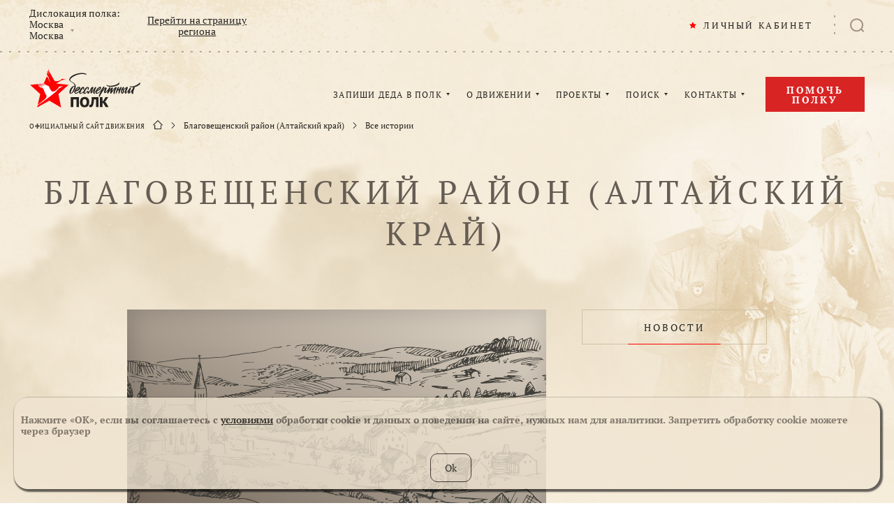

--- FILE ---
content_type: text/html; charset=UTF-8
request_url: https://www.moypolk.ru/blagoveshchenskiy-rayon-1/soldiers?search=%D0%9A&count=15&page=4
body_size: 11960
content:
<!DOCTYPE html>
<html lang="ru" xmlns:og="http://opengraphprotocol.org/schema/" xmlns:fb="http://www.facebook.com/2008/fbml">
<head>
    <meta charset="UTF-8" />
    <meta name="viewport" content="width=device-width,initial-scale=1,minimum-scale=1,maximum-scale=1,user-scalable=no" />

    <title>Бессмертный полк. Благовещенский район (Алтайский край). Истории</title>

    <meta http-equiv="x-dns-prefetch-control" content="on" />
    <link rel="dns-prefetch" href="//cdn.moypolk.ru" />
    <link rel="dns-prefetch" href="//mc.yandex.ru" />

    <link rel="shortcut icon" type="image/vnd.microsoft.icon" href="https://cdn.moypolk.ru/assets/icons/favicon/favicon.ico" />
    <link rel="apple-touch-icon" href="https://cdn.moypolk.ru/assets/icons/favicon/favicon-60x60.png" sizes="60x60" />
    <link rel="apple-touch-icon" href="https://cdn.moypolk.ru/assets/icons/favicon/favicon-96x96.png" sizes="96x96" />
    <link rel="apple-touch-icon" href="https://cdn.moypolk.ru/assets/icons/favicon/favicon-120x120.png" sizes="120x120" />
    <link rel="apple-touch-icon" href="https://cdn.moypolk.ru/assets/icons/favicon/favicon-144x144.png" sizes="144x144" />
    <link rel="apple-touch-icon" href="https://cdn.moypolk.ru/assets/icons/favicon/favicon-180x180.png" sizes="180x180" />

    <link rel="icon" type="image/png" href="https://cdn.moypolk.ru/assets/icons/favicon/favicon-192x192.png" sizes="192x192" />
    <link rel="icon" type="image/png" href="https://cdn.moypolk.ru/assets/icons/favicon/favicon-180x180.png" sizes="180x180" />
    <link rel="icon" type="image/png" href="https://cdn.moypolk.ru/assets/icons/favicon/favicon-144x144.png" sizes="144x144" />
    <link rel="icon" type="image/png" href="https://cdn.moypolk.ru/assets/icons/favicon/favicon-120x120.png" sizes="120x120" />
    <link rel="icon" type="image/png" href="https://cdn.moypolk.ru/assets/icons/favicon/favicon-96x96.png" sizes="96x96" />
    <link rel="icon" type="image/png" href="https://cdn.moypolk.ru/assets/icons/favicon/favicon-32x32.png" sizes="32x32" />
    <link rel="icon" type="image/png" href="https://cdn.moypolk.ru/assets/icons/favicon/favicon-16x16.png" sizes="16x16" />

    <meta name="keywords" content="Бессмертный полк" />
    <meta name="description" content="Бессмертный полк" />
    <meta property="og:title" content="Бессмертный полк. Благовещенский район (Алтайский край). Истории" />
    <meta property="og:description" content="Бессмертный полк" />
    <meta property="og:type" content="website" />
    <meta property="og:url" content="https://www.moypolk.ru/blagoveshchenskiy-rayon-1/soldiers?count=15&amp;page=4&amp;search=%D0%9A" />
    <meta property="og:image" content="/assets/icons/socimage.jpg" />
        <meta name="csrf-token" content="viyVxSXvfo8kPIdJcXJdwQzSgrvUngzduaPZXet8" />

    <link rel="image_src" href="https://cdn.moypolk.ru/assets/icons/socimage.jpg" />
    <meta name="twitter:image" content="https://cdn.moypolk.ru/assets/icons/socimage.jpg" />
    <meta name="twitter:image:src" content="https://cdn.moypolk.ru/assets/icons/socimage.jpg" />
    <meta name="twitter:card" content="summary_large_image" />
    <meta name="twitter:title" content="Бессмертный полк. Благовещенский район (Алтайский край). Истории" />
    <meta name="twitter:description" content="Бессмертный полк" />
    <meta name="twitter:site" content="@moypolkru" />
    <meta property="vk:image" content="https://cdn.moypolk.ru/assets/icons/socimage.jpg" />

            <link rel="stylesheet" href="https://cdn.moypolk.ru/styles/styles.min.css?ver=1.8.0" />

                    <script src="https://challenges.cloudflare.com/turnstile/v0/api.js" async defer></script>
        <script type="text/javascript">
        if (/MSIE \d|Trident.*rv:/.test(navigator.userAgent))
            document.write('<script src="https://cdn.moypolk.ru/scripts/svg4everybody.min.js"><\/script>');
        document.write('<script src="https://www.moypolk.ru/scripts/fitie.min.js"><\/script>');

                function checkRecaptcha(token) {
            document.getElementById('js-coordForm').submit();
        }
            </script>

    <style>
        .form__box_id {
            display: none;
        }
    </style>
</head>

<body class="body ">
<button type="button" class="up-button" id="js-upButton"></button>
<div id="PopupRegionsContainer"></div>
<input type="hidden" id="basePath" value="/">
<input type="hidden" id="userData" value="/ajax/user-data">
<header class="page-header" id="js-pageHeader">
    <div class="page-header__search-categories" id="js-phSearchCategory">
        <div class="page-header__search-form-title">
            В какой категории Вы хотите продолжить искать?
        </div>
        <a href="https://www.moypolk.ru/search" class="page-header__search-form-link  page-header__search-form-link--active js-search-link">Все категории</a>
<a href="https://www.moypolk.ru/search/soldiers" data-type="soldiers" class="page-header__search-form-link js-search-link">Истории ветеранов</a>
<a href="https://www.moypolk.ru/search/unknowns" data-type="unknowns" class="page-header__search-form-link js-search-link">Неизвестный солдат</a>
<a href="https://www.moypolk.ru/search/news" data-type="news" class="page-header__search-form-link js-search-link">Новости</a>
<!--<a href="https://www.moypolk.ru/search/finds" data-type="finds" class="page-header__search-form-link js-search-link">Объявления</a>-->
<a href="https://www.moypolk.ru/search/gauptvahta" data-type="gauptvahta" class="page-header__search-form-link js-search-link">Гауптвахта</a>
<a href="https://www.moypolk.ru/search/creations" data-type="creations" class="page-header__search-form-link js-search-link">Творчество</a>
<a href="https://www.moypolk.ru/search/users" data-type="users" class="page-header__search-form-link js-search-link">Пользователи</a>
<a href="https://www.moypolk.ru/search/results" data-type="results" class="page-header__search-form-link js-search-link">Результаты работы Центра Поисковой Работы</a>
<a href="https://www.moypolk.ru/search/forum" data-type="forum" class="page-header__search-form-link js-search-link">Поисковый портал</a>
<a href="https://www.moypolk.ru/search/podcasts" data-type="podcasts" class="page-header__search-form-link js-search-link">Подкасты</a>
<!--<a href="https://www.moypolk.ru/search/photo" data-type="photo" class="page-header__search-form-link js-search-link">Фото</a>-->
<a href="https://www.moypolk.ru/search/posts" data-type="posts" class="page-header__search-form-link js-search-link">Строй Бессмертного Полка</a>
    </div>
    <div class="page-header__wrapper">
        <div class="page-header__plank">
            <div class="page-header__plank-inner">
                <a href="/" class="page-header__plank-index-link">
                    <svg width="92" height="32">
                        <use xlink:href="https://www.moypolk.ru/assets/icons/symbols.svg#logo"
                             xmlns:xlink="http://www.w3.org/1999/xlink"></use>
                    </svg>
                </a>
                <button type="button" class="page-header__plank-btn  js-phFormBtn">
                    <svg class="page-header__search-svg" width="23" height="22">
                        <use xlink:href="https://www.moypolk.ru/assets/icons/symbols.svg#search"
                             xmlns:xlink="http://www.w3.org/1999/xlink"></use>
                    </svg>
                </button>
            </div>
            <button type="button" class="page-header__toggle" id="js-phPlankToggle"></button>
        </div>

        <div class="page-header__search" id="js-phSearch">
            <div class="page-header__search-container">

                <div class="page-header__search-forms">
                    <form action="/search" method="get" class="page-header__text-form" id="js-phTextForm">
                        <input type="search" name="s" class="page-header__search-input js-search-input" placeholder="Поиск" required id="js-phSearchInput" autocomplete="off" maxlength="100" minlength="2">
                        <button type="submit" class="page-header__search-submit">
                            <svg class="page-header__search-submit-svg" width="14" height="13">
                                <use xlink:href="https://www.moypolk.ru/assets/icons/symbols.svg#search"
                                     xmlns:xlink="http://www.w3.org/1999/xlink"></use>
                            </svg>
                            ПОИСК
                        </button>
                    </form>

            <form action="/search/ajax/photo/cache" method="POST" enctype="multipart/form-data" class="page-header__file-form  js-photoForm">
                <input type="hidden" name="_token" value="viyVxSXvfo8kPIdJcXJdwQzSgrvUngzduaPZXet8">                <label class="page-header__file-btn" title="Поиск по фото">
                  <svg class="page-header__file-svg" width="20" height="18">
                    <use xlink:href="https://www.moypolk.ru/assets/icons/symbols.svg#photo" xmlns:xlink="http://www.w3.org/1999/xlink"></use>
                  </svg>
                  <input type="file" accept="image/jpeg,image/png" name="photofile" class="page-header__file-input js-photoInput">
                </label>
                <span class="page-header__file-error  js-photoError"></span>
            </form>
        </div>

                <a href="/search" class="page-header__search-link">РАСШИРЕННЫЙ ПОИСК</a>

                <button type="button" class="page-header__search-close" id="js-phSearchClose"></button>
            </div>
        </div>

        <div class="page-header__inner" id="js-phInner">
            <div class="page-header__location">
                <div class="page-header__location-choice">
                    <span class="page-header__location-title">Дислокация полка:</span>
                    <a href="/api/regions" class="page-header__location-name"
                       id="js-regionsOpen">
                        <span class="page-header__location-region js-txt_region_name">Москва</span>
                        <span class="page-header__location-city js-txt_region_city">Москва</span>
                    </a>
                </div>
                <a href="/moscow" class="page-header__location-link js-lnk_region_url">
                    Перейти на страницу региона
                </a>
            </div>

            <div class="page-header__notifications-wrapper" id="js-phNotificationsWrapper">
                <div class="notifications" id="js-notifications">
                    <button type="button" class="notifications__btn" id="js-notificationsBtn">
                        <svg class="notifications__svg" width="20" height="22">
                            <use xlink:href="https://www.moypolk.ru/assets/icons/symbols.svg#bell"
                                 xmlns:xlink="http://www.w3.org/1999/xlink"></use>
                        </svg>
                        <div class="notifications__counter" id="js-notifCounter"></div>
                    </button>
                    <div class="notifications__container">
                        <div class="notifications__header">
                                <span class="notifications__heading">
                                    УВЕДОМЛЕНИЯ
                                </span>
                            <a class="notifications__clear" href="#" id="js-allNotifRead">Все прочитано</a>
                        </div>
                        <div class="notifications__scroll" id="js-navNotificationsScroll">
                            <div class="notifications__list" id="js-navNotificationsList">
                                <div class="notifications__notice" style="display: none" id="js-notifHidden" ></div>
                            </div>
                        </div>
                    </div>
                </div>
            </div>

            <div class="page-header__personal" id="js-pageHeaderPersonal">
                <a class="page-header__personal-link js-lnk_user">
                    <svg class="page-header__personal-link-svg" width="10" height="10">
                        <use xlink:href="https://www.moypolk.ru/assets/icons/symbols.svg#star" xmlns:xlink="http://www.w3.org/1999/xlink"></use>
                    </svg>
                    <span class="js-txt_name">ЛИЧНЫЙ КАБИНЕТ</span>
                </a>
                <div class="emerge  emerge--personal">
                    <a class="emerge__link js-lnk_user">
                        МОЙ ПРОФИЛЬ
                    </a>
                    <a class="emerge__link  js-lnk_user_stories">
                        МОИ ИСТОРИИ
                        <span class="emerge__counter js-txt_stories"></span>
                    </a>
                    <a class="emerge__link  js-lnk_user_marks">
                        МОИ ЗАКЛАДКИ
                        <span class="emerge__counter js-txt_marks"></span>
                    </a>
                    <a class="emerge__link  js-lnk_user_standers">
                        ШТЕНДЕР
                        <span class="emerge__counter js-txt_standers"></span>
                    </a>
                    <a class="emerge__link js-lnk_user_unknown">
                        НЕИЗВЕСТНЫЙ СОЛДАТ
                        <span class="emerge__counter js-txt_unknown"></span>
                    </a>
                    <a class="emerge__link js-lnk_admin_url">
                        АДМИНИСТРИРОВАНИЕ
                    </a>
                    <a href="/logout" class="emerge__link">ВЫХОД</a>
                </div>
            </div>

            <button type="button" class="page-header__search-btn  js-phFormBtn">
                <svg class="page-header__search-svg" width="20" height="20">
                    <use xlink:href="https://www.moypolk.ru/assets/icons/symbols.svg#search" xmlns:xlink="http://www.w3.org/1999/xlink"></use>
                </svg>
            </button>
            <div class="page-header__collapsed" id="js-phCollapsed">
                <nav class="nav">
                    <a href="/" class="nav__index-link">
                        <svg class="nav__index-link-svg" width="292" height="100">
                            <use xlink:href="https://www.moypolk.ru/assets/icons/symbols.svg#logo"
                                 xmlns:xlink="http://www.w3.org/1999/xlink"></use>
                        </svg>
                    </a>
                    <div class="nav__list">
                        <div class="nav__item">
                            <a href="/soldier/create1" class="nav__link">ЗАПИШИ ДЕДА В ПОЛК</a>
                            <div class="emerge">
                                <a href="/instrukcii" class="emerge__link">КАК ЗАПИСАТЬ
                                    ИСТОРИЮ
                                    <br>(ИНСТРУКЦИЯ)</a>
                                <a href="/stender/create" class="emerge__link">СОЗДАТЬ ШТЕНДЕР</a>
                            </div>
                        </div>
                        <div class="nav__item">
                            <a href="/letopis-polka" class="nav__link">О ДВИЖЕНИИ</a>
                            <div class="emerge  emerge--col">
                                <div class="emerge__col">
                                    <a href="/ustav-polka" class="emerge__link">УСТАВ</a>
                                    <a href="/letopis-polka" class="emerge__link">ЛЕТОПИСЬ</a>
                                    <a href="/news" class="emerge__link">НОВОСТИ
                                        ПОЛКА</a>
                                    <a href="/donate?show=oferta" class="emerge__link">ПУБЛИЧНАЯ ОФЕРТА</a>
                                </div>
                                <div class="emerge__col">
                                    <a href="/moscow/news"
                                       class="emerge__link">НОВОСТИ РЕГИОНА</a>
                                    <a href="/faq" class="emerge__link">ВОПРОС-ОТВЕТ</a>
                                    <a href="/gauptvahta" class="emerge__link">ГАУПТВАХТА</a>
                                    <a href="/gallery" class="emerge__link">ФОТО, ВИДЕО</a>
                                </div>
                            </div>
                        </div>
                        <div class="nav__item">
                            <span class="nav__link">ПРОЕКТЫ</span>
                            <div class="emerge">

                                <a href="https://www.moypolk.ru/posts" class="emerge__link">СТРОЙ БЕССМЕРТНОГО ПОЛКА</a>

                                <!-- <a href="/creation" class="emerge__link">ВАШЕ
                                    ТВОРЧЕСТВО</a> -->
                                <a href="/podcasts" class="emerge__link">ПОДКАСТЫ</a>
                                <a href="/forum" class="emerge__link">ПОИСКОВЫЙ ПОРТАЛ</a>
                                <a href="/soldier/unknown" class="emerge__link">НЕИЗВЕСТНЫЙ СОЛДАТ</a>
                                <a href="http://lyubov.moypolk.ru/" class="emerge__link">ЛЮБОВЬЮ ПОБЕДИВ ВОЙНУ</a>
                            </div>
                        </div>
                        <div class="nav__item">
                            <a href="/search" class="nav__link">ПОИСК</a>
                            <div class="emerge">
                                <a href="/centr-poiskovoy-raboty-bessmertnogo-polka" class="emerge__link">ЦЕНТР ПОИСКОВОЙ
                                    РАБОТЫ</a>
                                <a href="/rekomendacii-po-poisku" class="emerge__link">РЕКОМЕНДАЦИИ ПО
                                    ПОИСКУ</a>
                                <a href="/resource" class="emerge__link">ПОИСК ПО ДРУГИМ
                                    РЕСУРСАМ</a>
                                <a href="/search/photo" class="emerge__link">ПОИСК ПО ФОТО</a>
                            </div>
                        </div>
                        <div class="nav__item">
                            <a href="/press-centr" class="nav__link">КОНТАКТЫ</a>
                            <div class="emerge  emerge--r1020">
                                <a href="/moscow/coordinator"
                                   class="emerge__link">ШТАБ ПОЛКА</a>
                                <!-- <a href="/kak-stat-partnerom-polka" class="emerge__link">КАК СТАТЬ КООРДИНАТОРОМ
                                    ПОЛКА</a> -->
                            </div>
                        </div>
                    </div>
                </nav>
                <a href="/donate" class="page-header__help-link  btn2">
                    Помочь полку
                </a>

                <div class="breadcrumbs">
                    <span class="breadcrumbs__title">ОФИЦИАЛЬНЫЙ САЙТ ДВИЖЕНИЯ</span>
                                            <div class="breadcrumbs__link-wrapper  breadcrumbs__link-wrapper--index">
                            <a href="/" class="breadcrumbs__link">
                                <svg class="breadcrumbs__index-svg" width="14" height="13">
                                    <use xlink:href="https://www.moypolk.ru/assets/icons/symbols.svg#home" xmlns:xlink="http://www.w3.org/1999/xlink"></use>
                                </svg>
                            </a>
                        </div>
                                                    <div class="breadcrumbs__link-wrapper">
                                <a href=/blagoveshchenskiy-rayon-1 class="breadcrumbs__link">Благовещенский район (Алтайский край)</a>
                            </div>
                                                    <div class="breadcrumbs__link-wrapper">
                                <a  class="breadcrumbs__link">Все истории</a>
                            </div>
                                                            </div>
            </div>
        </div>
    </div>
    </header>

    <main class="main  main--index">
        <div class="region">
            <h1 class="page-title  region__title">Благовещенский район (Алтайский край)</h1>
<header class="region__header">
    <img src="https://cdn.moypolk.ru/assets/images/templates/region.svg"
         alt="Благовещенский район (Алтайский край)"
         class="region__image">
    <div class="region__links">
                <a href="/blagoveshchenskiy-rayon-1/news" class="btn  region__link">
            <span class="btn__inner">НОВОСТИ</span>
        </a>
                <a href="/blagoveshchenskiy-rayon-1/soldiers#block" class="btn  region__link">
            <span class="btn__inner">ИСТОРИИ</span>
        </a>
        <!-- <a href="/blagoveshchenskiy-rayon-1/typographies" class="btn  region__link">
            <span class="btn__inner">ТИПОГРАФИИ</span>
        </a> -->
            </div>
</header>
            <div class="white-block  region__full-white">
                <a name="block"></a>
                <div class="region__wrapper">
                    <div class="search-sorting  search-sorting--alphabet">
                        <div class="search-sorting__views">
                            <h2 class="search-sorting__title  search-sorting__title--big">
                                ВСЕ ИСТОРИИ
                            </h2>
                            <div class="search-sorting__view">
                                <button type="button"
                                        class="search-sorting__grid-btn  search-sorting__grid-btn--big  search-sorting__grid-btn--active"
                                        id="gridBtn">
                                    <svg width="50" height="50">
                                        <use xlink:href="https://www.moypolk.ru/assets/icons/symbols.svg#btn-grid"
                                             xmlns:xlink="http://www.w3.org/1999/xlink"></use>
                                    </svg>
                                </button>
                                <button type="button" class="search-sorting__grid-btn  search-sorting__grid-btn--big"
                                        id="listBtn">
                                    <svg width="50" height="50">
                                        <use xlink:href="https://www.moypolk.ru/assets/icons/symbols.svg#btn-list"
                                             xmlns:xlink="http://www.w3.org/1999/xlink"></use>
                                    </svg>
                                </button>
                            </div>
                            
                            <div class="search-sorting__alphabet">
                                                                    <div class="search-sorting__alphabet">
                                                                                    <a href="/blagoveshchenskiy-rayon-1/soldiers?count=15&amp;search=%D0%90#block"
                                               class="search-sorting__alph-link">А                                            </a>
                                                                                    <a href="/blagoveshchenskiy-rayon-1/soldiers?count=15&amp;search=%D0%91#block"
                                               class="search-sorting__alph-link">Б                                            </a>
                                                                                    <a href="/blagoveshchenskiy-rayon-1/soldiers?count=15&amp;search=%D0%92#block"
                                               class="search-sorting__alph-link">В                                            </a>
                                                                                    <a href="/blagoveshchenskiy-rayon-1/soldiers?count=15&amp;search=%D0%93#block"
                                               class="search-sorting__alph-link">Г                                            </a>
                                                                                    <a href="/blagoveshchenskiy-rayon-1/soldiers?count=15&amp;search=%D0%94#block"
                                               class="search-sorting__alph-link">Д                                            </a>
                                                                                    <a href="/blagoveshchenskiy-rayon-1/soldiers?count=15&amp;search=%D0%95#block"
                                               class="search-sorting__alph-link">Е                                            </a>
                                                                                    <a href="/blagoveshchenskiy-rayon-1/soldiers?count=15&amp;search=%D0%96#block"
                                               class="search-sorting__alph-link">Ж                                            </a>
                                                                                    <a href="/blagoveshchenskiy-rayon-1/soldiers?count=15&amp;search=%D0%97#block"
                                               class="search-sorting__alph-link">З                                            </a>
                                                                                    <a href="/blagoveshchenskiy-rayon-1/soldiers?count=15&amp;search=%D0%98#block"
                                               class="search-sorting__alph-link">И                                            </a>
                                                                                    <a href="/blagoveshchenskiy-rayon-1/soldiers?count=15&amp;search=%D0%9A#block"
                                               class="search-sorting__alph-link">                                                    <b>К</b>                                            </a>
                                                                                    <a href="/blagoveshchenskiy-rayon-1/soldiers?count=15&amp;search=%D0%9B#block"
                                               class="search-sorting__alph-link">Л                                            </a>
                                                                                    <a href="/blagoveshchenskiy-rayon-1/soldiers?count=15&amp;search=%D0%9C#block"
                                               class="search-sorting__alph-link">М                                            </a>
                                                                                    <a href="/blagoveshchenskiy-rayon-1/soldiers?count=15&amp;search=%D0%9D#block"
                                               class="search-sorting__alph-link">Н                                            </a>
                                                                                    <a href="/blagoveshchenskiy-rayon-1/soldiers?count=15&amp;search=%D0%9E#block"
                                               class="search-sorting__alph-link">О                                            </a>
                                                                                    <a href="/blagoveshchenskiy-rayon-1/soldiers?count=15&amp;search=%D0%9F#block"
                                               class="search-sorting__alph-link">П                                            </a>
                                                                                    <a href="/blagoveshchenskiy-rayon-1/soldiers?count=15&amp;search=%D0%A0#block"
                                               class="search-sorting__alph-link">Р                                            </a>
                                                                                    <a href="/blagoveshchenskiy-rayon-1/soldiers?count=15&amp;search=%D0%A1#block"
                                               class="search-sorting__alph-link">С                                            </a>
                                                                                    <a href="/blagoveshchenskiy-rayon-1/soldiers?count=15&amp;search=%D0%A2#block"
                                               class="search-sorting__alph-link">Т                                            </a>
                                                                                    <a href="/blagoveshchenskiy-rayon-1/soldiers?count=15&amp;search=%D0%A3#block"
                                               class="search-sorting__alph-link">У                                            </a>
                                                                                    <a href="/blagoveshchenskiy-rayon-1/soldiers?count=15&amp;search=%D0%A4#block"
                                               class="search-sorting__alph-link">Ф                                            </a>
                                                                                    <a href="/blagoveshchenskiy-rayon-1/soldiers?count=15&amp;search=%D0%A5#block"
                                               class="search-sorting__alph-link">Х                                            </a>
                                                                                    <a href="/blagoveshchenskiy-rayon-1/soldiers?count=15&amp;search=%D0%A7#block"
                                               class="search-sorting__alph-link">Ч                                            </a>
                                                                                    <a href="/blagoveshchenskiy-rayon-1/soldiers?count=15&amp;search=%D0%A8#block"
                                               class="search-sorting__alph-link">Ш                                            </a>
                                                                                    <a href="/blagoveshchenskiy-rayon-1/soldiers?count=15&amp;search=%D0%A9#block"
                                               class="search-sorting__alph-link">Щ                                            </a>
                                                                                    <a href="/blagoveshchenskiy-rayon-1/soldiers?count=15&amp;search=%D0%AE#block"
                                               class="search-sorting__alph-link">Ю                                            </a>
                                                                                    <a href="/blagoveshchenskiy-rayon-1/soldiers?count=15&amp;search=%D0%AF#block"
                                               class="search-sorting__alph-link">Я                                            </a>
                                                                            </div>
                                                            </div>
                            
                        </div>
                        <div class="search-sorting__actions">
                            <a href="/soldier/create1" class="btn  search-sorting__add-link">
                                <span class="btn__inner">ДОБАВИТЬ ИСТОРИЮ</span>
                            </a>
                                                            <div class="search-sorting__quantity  quantity">
                                    ПОКАЗЫВАТЬ ПО
    <div class="quantity__quantities">
        <span class="quantity__current">15</span>
        <div class="quantity__options">
                                                <a href="/blagoveshchenskiy-rayon-1/soldiers?search=К&count=30#paginator_anchor" class="quantity__option">30</a>
                                    <a href="/blagoveshchenskiy-rayon-1/soldiers?search=К&count=50#paginator_anchor" class="quantity__option">50</a>
                                    </div>
    </div>ИСТОРИЙ
                                </div>
                                                    </div>
                    </div>
                    <div class="search-results  search-results--isearch" id="searchResults">
                        <div class="search-results__wrapper">
                            <div class="search-results__inner">
                                                                                                            <div class="card-veterans">
                                            <a href="/soldier/korulko-aleksandr-yakovlevich"
                                               class="card-veterans__link"></a>
                                            <div class="card-veterans__image-wrapper">
                                                <img src="https://cdn.moypolk.ru/static/crop/216x280/soldiers/photo/2014/05/04/718ebc8c7158a2684f7740583614c02f.jpg"
                                                     alt="Корулько Александр Яковлевич" class="card-veterans__image">
                                                <div class="card-veterans__image-inner"></div>
                                            </div>
                                            <div class="card-veterans__info">
                                                <div class="card-veterans__name">
                                                                                                            <span class="card-veterans__last-name">
                                                        Корулько
                                                    </span>
                                                                                                                                                                <span class="card-veterans__first-name">
                                                        Александр
                                                    </span>
                                                                                                                                                                <span class="card-veterans__patronymic">
                                                        Яковлевич
                                                    </span>
                                                                                                                                                        </div>
                                                                                                    <span class="card-veterans__region">
                                                    Благовещенский район (Алтайский край)
                                                </span>
                                                                                                                                                    <span class="card-veterans__rank2">
                                                    Гвардии ефрейтор
                                                </span>
                                                                                                                                                    <span class="card-veterans__years">
                                                    23.10.1899 - 2.06.1978
                                                </span>
                                                                                            </div>
                                        </div>
                                                                            <div class="card-veterans">
                                            <a href="/soldier/kuzmenok-kuzma-zinovevich"
                                               class="card-veterans__link"></a>
                                            <div class="card-veterans__image-wrapper">
                                                <img src="https://cdn.moypolk.ru/static/crop/216x280/soldiers/photo/2014/05/04/6f0bee9c51b40890c61cc4597e42318d.jpg"
                                                     alt="Кузьменок Кузьма Зиновьевич" class="card-veterans__image">
                                                <div class="card-veterans__image-inner"></div>
                                            </div>
                                            <div class="card-veterans__info">
                                                <div class="card-veterans__name">
                                                                                                            <span class="card-veterans__last-name">
                                                        Кузьменок
                                                    </span>
                                                                                                                                                                <span class="card-veterans__first-name">
                                                        Кузьма
                                                    </span>
                                                                                                                                                                <span class="card-veterans__patronymic">
                                                        Зиновьевич
                                                    </span>
                                                                                                                                                        </div>
                                                                                                    <span class="card-veterans__region">
                                                    Благовещенский район (Алтайский край)
                                                </span>
                                                                                                                                                    <span class="card-veterans__rank2">
                                                    рядовой
                                                </span>
                                                                                                                                            </div>
                                        </div>
                                                                            <div class="card-veterans">
                                            <a href="/soldier/kalmykov-petr-matveevich"
                                               class="card-veterans__link"></a>
                                            <div class="card-veterans__image-wrapper">
                                                <img src="https://cdn.moypolk.ru/static/crop/216x280/soldiers/photo/2014/05/04/166b4f907c7eba093f56f86324acc2b9.jpg"
                                                     alt="Калмыков Петр Матвеевич" class="card-veterans__image">
                                                <div class="card-veterans__image-inner"></div>
                                            </div>
                                            <div class="card-veterans__info">
                                                <div class="card-veterans__name">
                                                                                                            <span class="card-veterans__last-name">
                                                        Калмыков
                                                    </span>
                                                                                                                                                                <span class="card-veterans__first-name">
                                                        Петр
                                                    </span>
                                                                                                                                                                <span class="card-veterans__patronymic">
                                                        Матвеевич
                                                    </span>
                                                                                                                                                        </div>
                                                                                                    <span class="card-veterans__region">
                                                    Благовещенский район (Алтайский край)
                                                </span>
                                                                                                                                                    <span class="card-veterans__rank2">
                                                    старшина
                                                </span>
                                                                                                                                            </div>
                                        </div>
                                                                            <div class="card-veterans">
                                            <a href="/soldier/kulibaba-kirill-ivanovich"
                                               class="card-veterans__link"></a>
                                            <div class="card-veterans__image-wrapper">
                                                <img src="https://cdn.moypolk.ru/static/crop/216x280/soldiers/photo/2014/05/04/d992a4b7f7c00ad6e8cc0a32b6003e02.jpg"
                                                     alt="Кулибаба Кирилл Иванович" class="card-veterans__image">
                                                <div class="card-veterans__image-inner"></div>
                                            </div>
                                            <div class="card-veterans__info">
                                                <div class="card-veterans__name">
                                                                                                            <span class="card-veterans__last-name">
                                                        Кулибаба
                                                    </span>
                                                                                                                                                                <span class="card-veterans__first-name">
                                                        Кирилл
                                                    </span>
                                                                                                                                                                <span class="card-veterans__patronymic">
                                                        Иванович
                                                    </span>
                                                                                                                                                        </div>
                                                                                                    <span class="card-veterans__region">
                                                    Благовещенский район (Алтайский край)
                                                </span>
                                                                                                                                                    <span class="card-veterans__rank2">
                                                    младший лейтенант
                                                </span>
                                                                                                                                            </div>
                                        </div>
                                                                            <div class="card-veterans">
                                            <a href="/soldier/kulibaba-ivan-kirillovich"
                                               class="card-veterans__link"></a>
                                            <div class="card-veterans__image-wrapper">
                                                <img src="https://cdn.moypolk.ru/static/crop/216x280/soldiers/photo/2014/05/04/e36746f497386b8f5ea2e1fc74de61c1.jpg"
                                                     alt="Кулибаба Иван Кириллович" class="card-veterans__image">
                                                <div class="card-veterans__image-inner"></div>
                                            </div>
                                            <div class="card-veterans__info">
                                                <div class="card-veterans__name">
                                                                                                            <span class="card-veterans__last-name">
                                                        Кулибаба
                                                    </span>
                                                                                                                                                                <span class="card-veterans__first-name">
                                                        Иван
                                                    </span>
                                                                                                                                                                <span class="card-veterans__patronymic">
                                                        Кириллович
                                                    </span>
                                                                                                                                                        </div>
                                                                                                    <span class="card-veterans__region">
                                                    Благовещенский район (Алтайский край)
                                                </span>
                                                                                                                                                    <span class="card-veterans__rank2">
                                                    старший сержант
                                                </span>
                                                                                                                                            </div>
                                        </div>
                                                                            <div class="card-veterans">
                                            <a href="/soldier/kutazov-sergey-andreevich"
                                               class="card-veterans__link"></a>
                                            <div class="card-veterans__image-wrapper">
                                                <img src="https://cdn.moypolk.ru/static/crop/216x280/soldiers/photo/2014/04/29/260c067106971310931e1bfdb1594187.jpg"
                                                     alt="Кутазов Сергей Андреевич" class="card-veterans__image">
                                                <div class="card-veterans__image-inner"></div>
                                            </div>
                                            <div class="card-veterans__info">
                                                <div class="card-veterans__name">
                                                                                                            <span class="card-veterans__last-name">
                                                        Кутазов
                                                    </span>
                                                                                                                                                                <span class="card-veterans__first-name">
                                                        Сергей
                                                    </span>
                                                                                                                                                                <span class="card-veterans__patronymic">
                                                        Андреевич
                                                    </span>
                                                                                                                                                        </div>
                                                                                                    <span class="card-veterans__region">
                                                    Благовещенский район (Алтайский край)
                                                </span>
                                                                                                                                                    <span class="card-veterans__rank2">
                                                    рядовой
                                                </span>
                                                                                                                                            </div>
                                        </div>
                                                                            <div class="card-veterans">
                                            <a href="/soldier/kartashov-fedor-andreevich"
                                               class="card-veterans__link"></a>
                                            <div class="card-veterans__image-wrapper">
                                                <img src="https://cdn.moypolk.ru/static/crop/216x280/soldiers/photo/2014/04/17/4a75b36908151ba7b50fd72ea9ff2bcd.jpg"
                                                     alt="Карташов Фёдор Андреевич" class="card-veterans__image">
                                                <div class="card-veterans__image-inner"></div>
                                            </div>
                                            <div class="card-veterans__info">
                                                <div class="card-veterans__name">
                                                                                                            <span class="card-veterans__last-name">
                                                        Карташов
                                                    </span>
                                                                                                                                                                <span class="card-veterans__first-name">
                                                        Фёдор
                                                    </span>
                                                                                                                                                                <span class="card-veterans__patronymic">
                                                        Андреевич
                                                    </span>
                                                                                                                                                        </div>
                                                                                                    <span class="card-veterans__region">
                                                    Благовещенский район (Алтайский край)
                                                </span>
                                                                                                                                                    <span class="card-veterans__rank2">
                                                    старший лейтенант
                                                </span>
                                                                                                                                            </div>
                                        </div>
                                                                            <div class="card-veterans">
                                            <a href="/soldier/kucherov-nikolay-vasilevich"
                                               class="card-veterans__link"></a>
                                            <div class="card-veterans__image-wrapper">
                                                <img src="https://cdn.moypolk.ru/static/crop/216x280/soldiers/photo/2014/01/28/011cbf3bb4c98f626f93dbffaedc238f.jpg"
                                                     alt="Кучеров Николай Васильевич" class="card-veterans__image">
                                                <div class="card-veterans__image-inner"></div>
                                            </div>
                                            <div class="card-veterans__info">
                                                <div class="card-veterans__name">
                                                                                                            <span class="card-veterans__last-name">
                                                        Кучеров
                                                    </span>
                                                                                                                                                                <span class="card-veterans__first-name">
                                                        Николай
                                                    </span>
                                                                                                                                                                <span class="card-veterans__patronymic">
                                                        Васильевич
                                                    </span>
                                                                                                                                                        </div>
                                                                                                    <span class="card-veterans__region">
                                                    Благовещенский район (Алтайский край)
                                                </span>
                                                                                                                                                    <span class="card-veterans__rank2">
                                                    капитан
                                                </span>
                                                                                                                                            </div>
                                        </div>
                                                                            <div class="card-veterans">
                                            <a href="/soldier/kuhlenko-vasiliy-grigorevich"
                                               class="card-veterans__link"></a>
                                            <div class="card-veterans__image-wrapper">
                                                <img src="https://cdn.moypolk.ru/static/crop/216x280/soldiers/photo/2014/01/28/3cc391faebd0a927d0f56fa9bfa69c25.jpg"
                                                     alt="Кухленко Василий Григорьевич" class="card-veterans__image">
                                                <div class="card-veterans__image-inner"></div>
                                            </div>
                                            <div class="card-veterans__info">
                                                <div class="card-veterans__name">
                                                                                                            <span class="card-veterans__last-name">
                                                        Кухленко
                                                    </span>
                                                                                                                                                                <span class="card-veterans__first-name">
                                                        Василий
                                                    </span>
                                                                                                                                                                <span class="card-veterans__patronymic">
                                                        Григорьевич
                                                    </span>
                                                                                                                                                        </div>
                                                                                                    <span class="card-veterans__region">
                                                    Благовещенский район (Алтайский край)
                                                </span>
                                                                                                                                                                                            </div>
                                        </div>
                                                                            <div class="card-veterans">
                                            <a href="/soldier/kuksa-pavel-andreevich"
                                               class="card-veterans__link"></a>
                                            <div class="card-veterans__image-wrapper">
                                                <img src="https://cdn.moypolk.ru/static/crop/216x280/soldiers/photo/2014/01/28/3124016e2ade478f4c776b00c72d38d4.jpg"
                                                     alt="Кукса Павел Андреевич" class="card-veterans__image">
                                                <div class="card-veterans__image-inner"></div>
                                            </div>
                                            <div class="card-veterans__info">
                                                <div class="card-veterans__name">
                                                                                                            <span class="card-veterans__last-name">
                                                        Кукса
                                                    </span>
                                                                                                                                                                <span class="card-veterans__first-name">
                                                        Павел
                                                    </span>
                                                                                                                                                                <span class="card-veterans__patronymic">
                                                        Андреевич
                                                    </span>
                                                                                                                                                        </div>
                                                                                                    <span class="card-veterans__region">
                                                    Благовещенский район (Алтайский край)
                                                </span>
                                                                                                                                                    <span class="card-veterans__rank2">
                                                    Старший сержант.
                                                </span>
                                                                                                                                            </div>
                                        </div>
                                                                            <div class="card-veterans">
                                            <a href="/soldier/krasnoperov-yakov-prohorovich"
                                               class="card-veterans__link"></a>
                                            <div class="card-veterans__image-wrapper">
                                                <img src="https://cdn.moypolk.ru/static/crop/216x280/soldiers/photo/2014/01/28/f400b859aea9afa888b03a0cc385a160.jpg"
                                                     alt="Красноперов Яков Прохорович" class="card-veterans__image">
                                                <div class="card-veterans__image-inner"></div>
                                            </div>
                                            <div class="card-veterans__info">
                                                <div class="card-veterans__name">
                                                                                                            <span class="card-veterans__last-name">
                                                        Красноперов
                                                    </span>
                                                                                                                                                                <span class="card-veterans__first-name">
                                                        Яков
                                                    </span>
                                                                                                                                                                <span class="card-veterans__patronymic">
                                                        Прохорович
                                                    </span>
                                                                                                                                                        </div>
                                                                                                    <span class="card-veterans__region">
                                                    Благовещенский район (Алтайский край)
                                                </span>
                                                                                                                                                                                            </div>
                                        </div>
                                                                            <div class="card-veterans">
                                            <a href="/soldier/krasnoperov-ivan-ivanovich"
                                               class="card-veterans__link"></a>
                                            <div class="card-veterans__image-wrapper">
                                                <img src="https://cdn.moypolk.ru/static/crop/216x280/soldiers/photo/2014/01/28/09b25aafecf70d17130c15667f006af9.jpg"
                                                     alt="Красноперов Иван Иванович" class="card-veterans__image">
                                                <div class="card-veterans__image-inner"></div>
                                            </div>
                                            <div class="card-veterans__info">
                                                <div class="card-veterans__name">
                                                                                                            <span class="card-veterans__last-name">
                                                        Красноперов
                                                    </span>
                                                                                                                                                                <span class="card-veterans__first-name">
                                                        Иван
                                                    </span>
                                                                                                                                                                <span class="card-veterans__patronymic">
                                                        Иванович
                                                    </span>
                                                                                                                                                        </div>
                                                                                                    <span class="card-veterans__region">
                                                    Благовещенский район (Алтайский край)
                                                </span>
                                                                                                                                                                                            </div>
                                        </div>
                                                                            <div class="card-veterans">
                                            <a href="/soldier/kravcov-vasiliy-ivanovich"
                                               class="card-veterans__link"></a>
                                            <div class="card-veterans__image-wrapper">
                                                <img src="https://cdn.moypolk.ru/static/crop/216x280/soldiers/photo/2014/01/28/78b3019451f99dc43165089810a0ce38.jpg"
                                                     alt="Кравцов Василий Иванович" class="card-veterans__image">
                                                <div class="card-veterans__image-inner"></div>
                                            </div>
                                            <div class="card-veterans__info">
                                                <div class="card-veterans__name">
                                                                                                            <span class="card-veterans__last-name">
                                                        Кравцов
                                                    </span>
                                                                                                                                                                <span class="card-veterans__first-name">
                                                        Василий
                                                    </span>
                                                                                                                                                                <span class="card-veterans__patronymic">
                                                        Иванович
                                                    </span>
                                                                                                                                                        </div>
                                                                                                    <span class="card-veterans__region">
                                                    Благовещенский район (Алтайский край)
                                                </span>
                                                                                                                                                                                            </div>
                                        </div>
                                                                            <div class="card-veterans">
                                            <a href="/soldier/koshelev-nikolay-nikolaevich"
                                               class="card-veterans__link"></a>
                                            <div class="card-veterans__image-wrapper">
                                                <img src="https://cdn.moypolk.ru/static/crop/216x280/soldiers/photo/2014/01/28/da295743f12eb0713c3dd1d457b770aa.jpg"
                                                     alt="Кошелев Николай Николаевич" class="card-veterans__image">
                                                <div class="card-veterans__image-inner"></div>
                                            </div>
                                            <div class="card-veterans__info">
                                                <div class="card-veterans__name">
                                                                                                            <span class="card-veterans__last-name">
                                                        Кошелев
                                                    </span>
                                                                                                                                                                <span class="card-veterans__first-name">
                                                        Николай
                                                    </span>
                                                                                                                                                                <span class="card-veterans__patronymic">
                                                        Николаевич
                                                    </span>
                                                                                                                                                        </div>
                                                                                                    <span class="card-veterans__region">
                                                    Благовещенский район (Алтайский край)
                                                </span>
                                                                                                                                                                                            </div>
                                        </div>
                                                                            <div class="card-veterans">
                                            <a href="/soldier/kocherga-ivan-ivanovich"
                                               class="card-veterans__link"></a>
                                            <div class="card-veterans__image-wrapper">
                                                <img src="https://cdn.moypolk.ru/static/crop/216x280/soldiers/photo/2014/01/28/6d1cff91ce4b63f6bd39f6ceba6df966.jpg"
                                                     alt="Кочерга Иван Иванович" class="card-veterans__image">
                                                <div class="card-veterans__image-inner"></div>
                                            </div>
                                            <div class="card-veterans__info">
                                                <div class="card-veterans__name">
                                                                                                            <span class="card-veterans__last-name">
                                                        Кочерга
                                                    </span>
                                                                                                                                                                <span class="card-veterans__first-name">
                                                        Иван
                                                    </span>
                                                                                                                                                                <span class="card-veterans__patronymic">
                                                        Иванович
                                                    </span>
                                                                                                                                                        </div>
                                                                                                    <span class="card-veterans__region">
                                                    Благовещенский район (Алтайский край)
                                                </span>
                                                                                                                                                    <span class="card-veterans__rank2">
                                                    рядовой
                                                </span>
                                                                                                                                            </div>
                                        </div>
                                                                                                </div>
                            <div class="paginator">
                                <a href="https://www.moypolk.ru/blagoveshchenskiy-rayon-1/soldiers?search=%D0%9A&amp;count=15&amp;page=3#block" class="btn-arrow     btn-arrow--left"  rel="prev" aria-label="&laquo; Назад">НАЗАД</a>
    
    <div class="paginator__links">
        
                    
            
            
                                                                        <a href="https://www.moypolk.ru/blagoveshchenskiy-rayon-1/soldiers?search=%D0%9A&amp;count=15#block" class="paginator__link">1</a>
                                                                                <a href="https://www.moypolk.ru/blagoveshchenskiy-rayon-1/soldiers?search=%D0%9A&amp;count=15&amp;page=2#block" class="paginator__link">2</a>
                                                                                <a href="https://www.moypolk.ru/blagoveshchenskiy-rayon-1/soldiers?search=%D0%9A&amp;count=15&amp;page=3#block" class="paginator__link">3</a>
                                                                                <span class="paginator__link  paginator__link--current">4</span>
                                                                                <a href="https://www.moypolk.ru/blagoveshchenskiy-rayon-1/soldiers?search=%D0%9A&amp;count=15&amp;page=5#block" class="paginator__link">5</a>
                                                                                <a href="https://www.moypolk.ru/blagoveshchenskiy-rayon-1/soldiers?search=%D0%9A&amp;count=15&amp;page=6#block" class="paginator__link">6</a>
                                                            </div>

    
            <a href="https://www.moypolk.ru/blagoveshchenskiy-rayon-1/soldiers?search=%D0%9A&amp;count=15&amp;page=5#block" class="btn-arrow     btn-arrow--right"  rel="next" aria-label="Вперёд &raquo;">ДАЛЕЕ</a>
    
                            </div>
                        </div>
                    </div>
                    <div class="search-on">
    <h3 class="search-on__title">ТАКЖЕ ИСКАТЬ НА:</h3>
    <div class="search-on__links">
        <a href="https://bessmertnybarak.ru/pamyatnik/" target="_blank" class="search-on__link" rel="nofollow">Бессмертный барак</a>
        
        <a href="http://otechestvort.ru/izdat/book07/main.htm" target="_blank" class="search-on__link" rel="nofollow">Солдатские медальоны</a>
        
        
        <a href="http://podvignaroda.ru/?#tab=navPeople_search" target="_blank" class="search-on__link" rel="nofollow">Подвиг народа</a>
        <a href="https://pamyat-naroda.ru/" target="_blank" class="search-on__link" rel="nofollow">Память народа</a>
        <a href="http://www.dokst.ru/main/node/1118" target="_blank" class="search-on__link" rel="nofollow">Саксонские мемориалы</a>
        <a href="https://obd-memorial.ru/html/" target="_blank" class="search-on__link" rel="nofollow">ОБД Мемориал</a>
        <a href="https://www.moypolk.ru/resource" target="_blank" class="search-on__link" rel="nofollow">Другие ресурсы</a>
    </div>
</div>                </div>
            </div>
        </div>
    </main>

        <script src="https://cdn.moypolk.ru/scripts/jquery-3.2.1.min.js"></script>
        <script src="https://cdn.moypolk.ru/scripts/jquery.dotdotdot.min.js"></script>
        <script src="https://cdn.moypolk.ru/scripts/jquery.overlayScrollbars.min.js"></script>
        <script src="https://cdn.moypolk.ru/scripts/jquery.magnific-popup.min.js"></script>
        <script src="https://cdn.moypolk.ru/scripts/jquery.validate.min.js"></script>
    <script src="https://cdn.moypolk.ru/scripts/jquery.validate-advance.min.js?v=1.5.8"></script>
        <script src="https://cdn.moypolk.ru/scripts/pixi.min.js"></script>
    <script src="https://cdn.moypolk.ru/scripts/smoke.min.js"></script>
        <script src="https://cdn.moypolk.ru/scripts/js.cookie.min.js"></script>
    <script src="https://cdn.moypolk.ru/scripts/main.min.js?v=1.6.10"></script>

    <script src="https://cdn.moypolk.ru/scripts/manifest.js"></script>
    <script src="https://cdn.moypolk.ru/scripts/vendor.js"></script>
    <script src="https://cdn.moypolk.ru/scripts/application.js?v=1.95"></script>
    <script src="https://cdn.moypolk.ru/scripts/search.js?v=1.13"></script>

<input type="hidden" id="regionsPath" value="/api/regions.json">
    <style>
    .eu-popup{
        position:fixed;
        display: flex;
        justify-content: center;
        align-items: center;
        align-content: center;
        padding: 10px 10px 20px 10px;
        z-index: 4242;
        flex-wrap: wrap;
        background-color: #f0e5d1;
        box-shadow: 2px 2px 2px 2px rgba(0,0,0,0.75);
        margin: 20px;
        border-radius: 20px;
        bottom: 0px;
        color: #655d54;
        opacity: 0.8;
        font-size: 14px; 
    }
    .eu-popup-button {
        background-color: #f0e5d1;
        padding: 10px;
        padding-left: 20px;
        padding-right: 20px;
        border: 1px #332827 solid;
        border-radius: 10px;
        font-size: 14px;
        line-height: 1.5;
    }

    .eu-popup-button:last-child {
        margin-left: 10px;
    }

    .eu-popup-button:hover {
        background-color: #e4d7c3;
        cursor: pointer;
    }
</style>

<div id="eu-cookie-consent" style="" class="eu-popup">
    
            <div style="width: 100%">
            <p>
                <b>
                    
                                            Нажмите «ОК», если вы соглашаетесь с <a target="_blank" href="/documents/Politika_obrabotki_personalnyh_dannyh.pdf">условиями</a> обработки cookie и данных о поведении на сайте, нужных нам для аналитики. Запретить обработку cookie можете через браузер
                                    </b>
            </p>
        </div>
        
    
    <script>
        function euCookieConsentSetCheckboxesByClassName(classname) {
            checkboxes = document.getElementsByClassName('eu-cookie-consent-cookie');
            for (i = 0; i < checkboxes.length; i++) {
                checkboxes[i].setAttribute('checked', 'checked');
                checkboxes[i].checked = true;
            }
            //document.getElementById("eu-cookie-consent-form").requestSubmit();
            saveCookie();
            var cookie_date = new Date();
            cookie_date.setYear(cookie_date.getFullYear() + 1);
            //let name = 'moypolk_cookie_consent'
            //document.cookie = "name="+name+";expires=" + cookie_date.toUTCString();
            document.cookie = "name='moypolkcookie';expires=" + cookie_date.toUTCString();
            document.getElementById("eu-cookie-consent").style.display = "none";
            
        }
        function saveCookie(){
            let token = $('csrf-token').attr("content");
            $.ajax({
                url: "/saveTheCookie",
                type: 'POST',
                data: {
                    '_csrf-frontend': token,
                },
                success: function (response) {
                    console.log("saveCookie success");
                    //console.log("saveCookie response: ", response);
                    return true;
                },
                error: function( jqXHR, textStatus, errorThrown) {
                    console.log("saveCookie error status:", textStatus);
                    console.log("saveCookie error thrown:", errorThrown);
                }
            });
        };
    </script>

    
    <form action="/saveTheCookie" method="POST" id="eu-cookie-consent-form">
        <div style="margin-top: 20px;">
                            <a class="eu-popup-button"
                        onclick="euCookieConsentSetCheckboxesByClassName('eu-cookie-consent-cookie');">
                                            Ok
                                    </a>
                                </div>
    </form>
</div>

    <footer class="page-footer">
  <div class="clouds clouds--b"></div>
        <div class="page-footer__container">
            <svg class="page-footer__logo" width="174" height="60">
                <use xlink:href="https://www.moypolk.ru/assets/icons/symbols.svg#logo"
                     xmlns:xlink="http://www.w3.org/1999/xlink"></use>
            </svg>
            <p class="page-footer__slogan">ОНИ ДОЛЖНЫ ИДТИ ПОБЕДНЫМ
                <br>СТРОЕМ В ЛЮБЫЕ ВРЕМЕНА</p>
            <ul class="page-footer__links">
                <li class="page-footer__item">
                    <a href="/" class="page-footer__link">ГЛАВНАЯ</a>
                </li>
                <li class="page-footer__item">
                    <a href="/forum" class="page-footer__link">ПОИСКОВЫЙ ПОРТАЛ</a>
                </li>
                <li class="page-footer__item">
                    <a href="/gauptvahta" class="page-footer__link">НАРУШЕНИЕ УСТАВА</a>
                </li>
                <li class="page-footer__item">
                    <a href="/letopis-polka" class="page-footer__link">О ПРОЕКТЕ</a>
                </li>

                <li class="page-footer__item">
                    <a href="/soldier/unknown" class="page-footer__link">НЕИЗВЕСТНЫЙ СОЛДАТ</a>
                </li>
                <li class="page-footer__item">
                    <a href="/news" class="page-footer__link">НОВОСТИ ДВИЖЕНИЯ</a>
                </li>
                <li class="page-footer__item">
                    <a href="/page/documents" class="page-footer__link">ДОКУМЕНТЫ</a>
                </li>
                <li class="page-footer__item">
                    <a href="/faq" class="page-footer__link">ВОПРОС-ОТВЕТ</a>
                </li>

                <li class="page-footer__item">
                    <a href="https://www.moypolk.ru/moscow/soldiers" class="page-footer__link js-regionsoldiers">ИСТОРИИ</a>
                </li>
                <li class="page-footer__item">
                    <a href="/gallery" class="page-footer__link">ФОТО, ВИДЕО</a>
                </li>
                <li class="page-footer__item">
                    <a href="/donate" class="page-footer__link">ПОМОЧЬ ДВИЖЕНИЮ</a>
                </li>
                <li class="page-footer__item">
                    <a href="/press-centr" class="page-footer__link">КОНТАКТЫ</a>
                </li>
                <li class="page-footer__item">
                    <a href="/sitemap" class="page-footer__link">КАРТА САЙТА</a>
                </li>
                <li class="page-footer__item">
                    <a href="/podcasts" class="page-footer__link">ПОДКАСТЫ</a>
                </li>
                <li class="page-footer__item">
                    <a href="/search" class="page-footer__link">ПОИСК</a>
                </li>
                <li class="page-footer__item">
                    <!-- <a href="/coordinator" class="page-footer__link">КООРДИНАТОРЫ</a> -->
                </li>
            </ul>
        </div>
        <div class="page-footer__delimiter  page-footer__delimiter--firrst"></div>
        <div class="page-footer__second">
            <div class="page-footer__subscribe">
                <h4 class="page-footer__heading">ПОДПИШИТЕСЬ НА НОВОСТИ И ОБНОВЛЕНИЯ</h4>
                <form class="page-footer__subscribe-form" id="js-footerSubscribe">

                    <input type="text" name="email" class="page-footer__subscribe-input" placeholder="ВАШ E-MAIL" required>
                    <button type="submit" class="page-footer__subscribe-submit">ПОДПИСАТЬСЯ</button>
                </form>
                <div class="search__form__msg search__form__msg--agreement">
                    Нажимая на кнопку "ПОДПИСАТЬСЯ", Вы соглашаетесь получать информационные рассылки от РИПОД "БЕССМЕРТНЫЙ ПОЛК" (ИНН: 7017997033)
                </div>

                <div class="page-footer__subscribe-msg  success-msg">
                    <span class="success-msg__row-1">Спасибо!</span>
                    <span class="success-msg__row-2">Ваша подписка оформлена</span>
                </div>
                <div class="page-footer__subscribe-error  success-msg">
                    <span class="success-msg__row-1">Ошибка!</span>
                    <span class="success-msg__row-2">Пожалуйста, попробуйте позже.</span>
                </div>
            </div>
            <div class="page-footer__social">
                <h4 class="page-footer__heading">ПРИСОЕДИНЯЙТЕСЬ К НАМ</h4>
                <div class="page-footer__social-links">
                    
                    <a href="https://vk.com/moypolk" class="page-footer__social-link" target="_blank" rel="nofollow">Вконтакте
                        <svg height="22" width="32"
                             class="page-footer__social-link-svg  page-footer__social-link-svg--vk">
                            <use xlink:href="https://www.moypolk.ru/assets/icons/symbols.svg#soc-vk"
                                 xmlns:xlink="http://www.w3.org/1999/xlink"></use>
                        </svg>
                    </a>
                    
                    
                                        
                    







                    
                    







                    
                    
                    <a href="https://www.youtube.com/moypolk?sub_confirmation=1" class="page-footer__social-link" target="_blank" rel="nofollow">Ютуб
                        <svg height="22" width="29"
                             class="page-footer__social-link-svg  page-footer__social-link-svg--ytb">
                            <use xlink:href="https://www.moypolk.ru/assets/icons/symbols.svg#soc-youtube"
                                 xmlns:xlink="http://www.w3.org/1999/xlink"></use>
                        </svg>
                    </a>
                    
                    <a href="https://zen.yandex.ru/id/5a8aff15865165dfbdd603ec" class="page-footer__social-link" target="_blank" rel="nofollow">Zen
                        <svg height="22" width="22" class="page-footer__social-link-svg  page-footer__social-link-svg--zen">
                            <use xlink:href="https://www.moypolk.ru/assets/icons/symbols.svg#soc-zen" xmlns:xlink="http://www.w3.org/1999/xlink"></use>
                        </svg>
                    </a>
                    
                    <a href="https://t.me/moypolk" target="_blank" rel="nofollow noreferrer noopener" class="page-footer__social-link">Телеграм
                        <svg height="27" width="26"
                            class="page-footer__social-link-svg  page-footer__social-link-svg--fb">
                            <use xlink:href="https://www.moypolk.ru/assets/icons/symbols.svg#telegram"
                            mlns:xlink="http://www.w3.org/1999/xlink"></use>
                        </svg>
                    </a>
                    <a href="https://tamtam.chat/moypolk" class="page-footer__social-link  page-footer__social-link--tamtam" target="_blank" rel="nofollow">ТамТам
                        <svg height="22" width="36"
                             class="page-footer__social-link-svg  page-footer__social-link-svg--tamtam">
                            <use xlink:href="https://www.moypolk.ru/assets/icons/symbols.svg#soc-tam"
                                 xmlns:xlink="http://www.w3.org/1999/xlink"></use>
                        </svg>
                    </a>
                    
                    <a href="https://ok.ru/moypolkru" class="page-footer__social-link" target="_blank" rel="nofollow">OK
                        <svg height="22" width="13" class="page-footer__social-link-svg  page-footer__social-link-svg--ok">
                            <use xlink:href="https://www.moypolk.ru/assets/icons/symbols.svg#soc-ok" xmlns:xlink="http://www.w3.org/1999/xlink"></use>
                        </svg>
                    </a>
                                    </div>
            </div>
        </div>
        <div class="page-footer__delimiter"></div>
        <div class="page-footer__third">










            <div class="page-footer__info">
                <svg class="page-footer__info-icon" width="57" height="50">
                    <use xlink:href="https://www.moypolk.ru/assets/icons/symbols.svg#bird" xmlns:xlink="http://www.w3.org/1999/xlink"></use>
                </svg>

                <p class="page-footer__text">
                    В соответствии с Законом РФ «О персональных данных» все персональные данные сайта moypolk.ru хранятся на серверах на территории РФ. Услуги предоставляются на основании соответствующих договоров.
                </p>
            </div>
        </div>
        <div class="page-footer__vault">
            <div class="page-footer__copyright"><span class="page-footer__copyright-symbol">Ⓒ</span> moypolk.ru
                Бессмертный
                полк
            </div>
            <div class="page-footer__terms-of-use">
                                <a class="page-footer__terms-of-use-link" target="_blank" href="/documents/Politika_obrabotki_personalnyh_dannyh.pdf">Политика обработки персональных данных</a>
                <a class="page-footer__terms-of-use-link" target="_blank" href="/documents/Polzovatelskoe_soglashenie.pdf">Пользовательское соглашение</a>
            </div>
            <a href="http://gitinsky.com/" target="_blank" class="page-footer__copyright  page-footer__copyright--link">Поддержка сайта — DevOps-аутсорсинг Git in Sky</a>
        </div>
        
    </footer>

<!-- Yandex.Metrika counter -->
<script type="text/javascript" >
    (function(m,e,t,r,i,k,a){m[i]=m[i]||function(){(m[i].a=m[i].a||[]).push(arguments)};
        m[i].l=1*new Date();k=e.createElement(t),a=e.getElementsByTagName(t)[0],k.async=1,k.src=r,a.parentNode.insertBefore(k,a)})
    (window, document, "script", "https://mc.yandex.ru/metrika/tag.js", "ym");

    ym(28990935, "init", {
        clickmap:true,
        trackLinks:true,
        accurateTrackBounce:true,
        webvisor:true
    });
</script>
<noscript><div><img src="https://mc.yandex.ru/watch/28990935" style="position:absolute; left:-9999px;" alt="" /></div></noscript>
<!-- /Yandex.Metrika counter -->


<script>
    $('.page-footer__subscribe-submit').click(()=> {
        $.ajax({
            type: "POST",
            url: "/ajax/add_subscribe",
            data:  {
                'email': $('.page-footer__subscribe-input').val(),
            },
            dataType: 'json',
            headers: {
                'X-CSRF-TOKEN': "viyVxSXvfo8kPIdJcXJdwQzSgrvUngzduaPZXet8"
            },
        })
        .done(function(data) {
            $('.page-footer__subscribe-msg-1').text(data.message1);
            $('.page-footer__subscribe-msg-2').text(data.message2);
            $('.page-footer__subscribe-msg').addClass('success-msg--active');
        })
        .fail(function (response) {
            let text;
            if (typeof response.responseJSON.errors != 'undefined' && response.responseJSON.errors.email.length) {
                text = response.responseJSON.errors.email[0];
            } else {
                text = 'Произошла ошибка.';
            }
            $('input[name=subscribe-email]').after('<label id="email-error" class="error" for="email" style="display: block">'
                + text +
                '</label>');
        });
        return false;
    })
</script>

</body>

</html>
